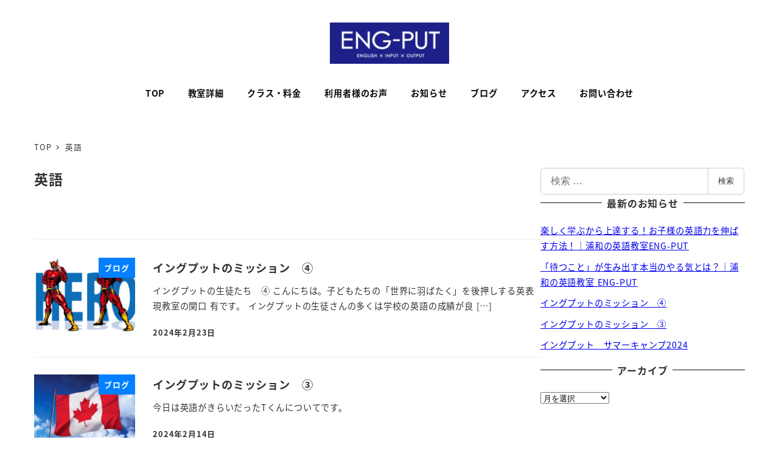

--- FILE ---
content_type: text/css
request_url: https://engput.com/wp-content/plugins/my-snow-monkey/styles/style.css?ver=1692190692
body_size: 7762
content:
@charset "UTF-8";
.swiper-slide {
  /* 表示させる高さの調整 */
  position: relative;
  height: 90vh;
  overflow: hidden;
}

.swiper-slide .main-visual {
  width: 100%;
  height: 100%;
  max-width: 100%;
  -o-object-fit: cover;
     object-fit: cover;
  -webkit-transform: scale(1);
          transform: scale(1);
  -webkit-transition: -webkit-transform 9s ease;
  transition: -webkit-transform 9s ease;
  transition: transform 9s ease;
  transition: transform 9s ease, -webkit-transform 9s ease;
}

.swiper-slide-active .main-visual {
  -webkit-transform: scale(1.2);
          transform: scale(1.2);
}

.swiper-slide-active .hero__title {
  -webkit-transform: translateX(-50%);
          transform: translateX(-50%);
  opacity: 1;
}

.swiper-slide-active .hero__btn {
  -webkit-transform: translateX(-50%);
          transform: translateX(-50%);
  opacity: 1;
}

.hero__title {
  position: absolute;
  top: 30%;
  left: 50%;
  color: #fff;
  text-align: center;
  width: 90vw;
  z-index: 1;
  opacity: 0;
}

.hero__title h2 {
  font-size: 40px;
  text-shadow: 1px 2px 3px rgba(0, 0, 0, 0.8);
  line-height: 2em;
}

.hero__title span {
  display: block;
}

.hero__btn {
  position: absolute;
  min-width: 350px;
  padding: 20px;
  border-radius: 20px;
  bottom: 15%;
  left: 50%;
  font-size: 16px;
  color: #fff;
  background-color: #fffafa75;
  -webkit-transform: translate(-50%, 20px);
          transform: translate(-50%, 20px);
  -webkit-transition: opacity 1.2s ease 2.5s, -webkit-transform 1.2s ease 2.5s;
  transition: opacity 1.2s ease 2.5s, -webkit-transform 1.2s ease 2.5s;
  transition: opacity 1.2s ease 2.5s, transform 1.2s ease 2.5s;
  transition: opacity 1.2s ease 2.5s, transform 1.2s ease 2.5s, -webkit-transform 1.2s ease 2.5s;
  opacity: 0;
  z-index: 1;
}

.hero__btn h3 {
  font-size: 22px;
  text-shadow: 1px 2px 2px rgba(0, 0, 0, 0.8);
  line-height: 2em;
  text-align: center;
}

.hero__btn span {
  display: block;
}

.slider1 .swiper-slider1-button-prev,
.slider1 .swiper-slider1-button-next {
  position: absolute;
  top: 50%;
  z-index: 10;
  cursor: pointer;
  display: -webkit-box;
  display: -ms-flexbox;
  display: flex;
  -webkit-box-align: center;
      -ms-flex-align: center;
          align-items: center;
  -webkit-box-pack: center;
      -ms-flex-pack: center;
          justify-content: center;
  /* 追加 */
  width: 50px;
  height: 50px;
  background-color: #be2c2c;
  -webkit-transition: .3s;
  transition: .3s;
}

.slider1 .swiper-slider1-button-next {
  right: 0;
}

.slider1 .swiper-slider1-button-prev:hover,
.slider1 .swiper-slider1-button-next:hover {
  background-color: #fff;
}

.slider1 .swiper-slider1-button-prev:after,
.slider1 .swiper-slider1-button-next:after {
  content: "";
  display: block;
  position: relative;
  width: 14px;
  height: 14px;
  border-top: solid 2px #fff;
  border-right: solid 2px #fff;
  -webkit-transform: rotate(225deg);
          transform: rotate(225deg);
  -webkit-transition: .5s;
  transition: .5s;
}

.slider1 .swiper-slider1-button-prev:hover:after,
.slider1 .swiper-slider1-button-next:hover:after {
  border-top: solid 2px #be2c2c;
  border-right: solid 2px #be2c2c;
  -webkit-transform: rotate(225deg);
          transform: rotate(225deg);
}

.slider1 .swiper-slider1-button-next:after {
  -webkit-transform: rotate(45deg);
          transform: rotate(45deg);
}

.slider1 .swiper-slider1-button-next:hover:after {
  -webkit-transform: rotate(45deg);
          transform: rotate(45deg);
}

.c-section.p-section-front-page-content {
  padding: 0;
}

.wp-block-snow-monkey-blocks-alert.smb-alert.smb-alert--success {
  /* padding: 0; */
  margin: 0;
}

#anchor2 {
  padding-bottom: 0;
}

#anchor3 {
  padding-top: 20px;
  padding-bottom: 0;
}

#anchor4 {
  margin-top: 0;
}

.wp-block-buttons > .wp-block-button:last-child {
  margin: 0 auto;
  padding: 50px 0 100px;
}

.wp-block-snow-monkey-blocks-section-break-the-grid.alignfull.smb-section.smb-section-break-the-grid.smb-section-break-the-grid--right.smb-section-break-the-grid--mobile-image {
  padding: 0;
}

header.c-entry__header {
  margin: 0 auto;
  text-align: center;
  padding-bottom: 50px;
}

header.l-header.l-header--1row.l-header--sticky-sm.l-header--sticky-lg {
  background-color: rgba(255, 255, 255, 0.85);
}

.wp-block-snow-monkey-blocks-btn.smb-btn-wrapper.is-style-ghost {
  margin: 10px auto 0;
}

/* ヘッダー */
/* グローバルメニュー位置調整 */
.l-header .c-container {
  max-width: 2000px !important;
}

.l-header .c-navbar__item {
  position: relative;
}

.l-header .c-navbar__item::after {
  /* メニューアイテムの左に区切り線 */
  content: '';
  position: absolute;
  top: 50%;
  display: block;
  height: 30px;
  margin-top: -15px;
  border-right: 1px solid white;
}

.l-header .c-navbar__item:last-of-type::before {
  /* 最後のメニューアイテムの右に区切り線 */
  content: '';
  position: absolute;
  top: 50%;
  right: 0;
  display: block;
  height: 30px;
  margin-top: -15px;
  border-right: 1px solid white;
}

.btn .smb-btn {
  -webkit-box-align: center;
      -ms-flex-align: center;
          align-items: center;
  width: 240px;
  height: 60px;
  margin-top: 60px;
}

/* 任意のタクソノミーの投稿（リッチメディア）のスタイル */
.c-entries--rich-media .c-entries__item:nth-of-type(-n + 3) {
  /* メディアの下に余白を増やす */
  margin-bottom: 80px;
}

.c-entries--rich-media .c-entries__item .c-entry-summary {
  /* 作成したカテゴリーIDによって末尾の番号が変わります */
  /* 作成したカテゴリーIDによって末尾の番号が変わります */
  /* 作成したカテゴリーIDによって末尾の番号が変わります */
}

.c-entries--rich-media .c-entries__item .c-entry-summary__figure {
  /* border-leftを適応するためmarginを消す */
  margin-bottom: 0;
}

.c-entries--rich-media .c-entries__item .c-entry-summary__figure img {
  /* 変化の時間 標準の装飾を除去 */
  -webkit-transition: -webkit-transform 0.6s;
  transition: -webkit-transform 0.6s;
  transition: transform 0.6s;
  transition: transform 0.6s, -webkit-transform 0.6s;
  -webkit-filter: none !important;
          filter: none !important;
}

.c-entries--rich-media .c-entries__item .c-entry-summary__term--category-6 {
  background-color: rgba(205, 22, 44, 0.8);
}

.c-entries--rich-media .c-entries__item .c-entry-summary__term--category-25 {
  background-color: rgba(255, 177, 0, 0.8);
}

.c-entries--rich-media .c-entries__item .c-entry-summary__term--category-7 {
  background-color: rgba(233, 117, 1, 0.8);
}

.c-entries--rich-media .c-entries__item .c-entry-summary__body {
  /* 見栄えを良くするため左側に余白をつける テキスト左側の縦線 */
  padding-left: 30px;
  border-left: 5px solid #C1AF48;
}

.c-entries--rich-media .c-entries__item .c-entry-summary__header {
  /* c-entry-summary__figureでmarginを除去したので余白を埋め合わせ */
  padding: 20px 0;
}

.c-entries--rich-media .c-entries__item .c-entry-summary__content {
  /* テキスト部分の装飾 */
  color: #333;
  font-size: 14px;
  line-height: 2.25em;
}

.c-entries--rich-media .c-entries__item .c-entry-summary__meta {
  /* 投稿者・日時の除去 */
  display: none;
}

.c-entries--rich-media .c-entries__item a:hover .c-entry-summary__figure img {
  /* ホバー時の画像拡大 */
  -webkit-transform: scale(1.2);
          transform: scale(1.2);
  -webkit-transition: -webkit-transform 0.6s;
  transition: -webkit-transform 0.6s;
  transition: transform 0.6s;
  transition: transform 0.6s, -webkit-transform 0.6s;
}

.c-entry-summary {
  /* 作成したカテゴリーIDによって末尾の番号が変わります */
  /* 作成したカテゴリーIDによって末尾の番号が変わります */
}

.c-entry-summary__figure {
  /* border-leftを適応するためmarginを消す */
  margin-bottom: 0;
}

.c-entry-summary__figure img {
  /* 変化の時間 標準の装飾を除去 */
  -webkit-transition: -webkit-transform 0.6s;
  transition: -webkit-transform 0.6s;
  transition: transform 0.6s;
  transition: transform 0.6s, -webkit-transform 0.6s;
  -webkit-filter: none !important;
          filter: none !important;
}

.c-entry-summary__term--category-6 {
  background-color: rgba(205, 22, 44, 0.8);
}

.c-entry-summary__term--category-25 {
  background-color: rgba(255, 177, 0, 0.8);
}

/* 最近の投稿（テキスト）のスタイル */
.c-entries--text {
  position: relative;
  background-color: #f9f9f9;
  border-right: 1px solid #eee;
  border-left: 1px solid #eee;
}

.c-entries--text .c-entries__item a {
  padding-right: 2em;
  padding-left: 2em;
}

.c-entries--text .c-entries__item .c-entry-summary {
  position: relative;
  display: -webkit-box;
  display: -ms-flexbox;
  display: flex;
  /* 作成したカテゴリーIDによって末尾の番号が変わります */
  /* 作成したカテゴリーIDによって末尾の番号が変わります */
  /* 作成したカテゴリーIDによって末尾の番号が変わります */
  /* 作成したカテゴリーIDによって末尾の番号が変わります */
  /* 作成したカテゴリーIDによって末尾の番号が変わります */
}

.c-entries--text .c-entries__item .c-entry-summary__title {
  -webkit-transition: color 0.3s;
  transition: color 0.3s;
}

.c-entries--text .c-entries__item .c-entry-summary__figure {
  display: block;
  position: absolute;
  top: -2px;
  left: 8em;
  /* 日付の長さに合わせて調整 */
  background-color: transparent;
}

.c-entries--text .c-entries__item .c-entry-summary__figure img, .c-entries--text .c-entries__item .c-entry-summary__figure::before {
  display: none;
}

.c-entries--text .c-entries__item .c-entry-summary__figure span {
  background-color: #fff;
}

.c-entries--text .c-entries__item .c-entry-summary__term--category-25 {
  color: #333;
  border: 1px solid #333;
}

.c-entries--text .c-entries__item .c-entry-summary__term--category-20 {
  color: #cd162c;
  border: 1px solid #cd162c;
}

.c-entries--text .c-entries__item .c-entry-summary__term--category-3 {
  color: #104f96;
  border: 1px solid #104f96;
}

.c-entries--text .c-entries__item .c-entry-summary__term--category-1 {
  color: #104f96;
  border: 1px solid #104f96;
}

.c-entries--text .c-entries__item .c-entry-summary__term--category-18 {
  color: #e97501;
  border: 1px solid #e97501;
}

.c-entries--text .c-entries__item .c-entry-summary__term {
  position: relative;
  left: 0;
  white-space: nowrap;
}

.c-entries--text .c-entries__item .c-entry-summary__meta {
  margin-right: 10rem;
  /* カテゴリー名の長さにあわせて調整 */
}

.c-entries--text .c-entries__item:hover .c-entry-summary__title {
  color: blue;
}

/* フッターの上 */
.info {
  /* フッター上部にボーダー */
  border-top: 1px solid #ccc;
}

.info-inner {
  display: -webkit-box;
  display: -ms-flexbox;
  display: flex;
  -webkit-box-align: center;
      -ms-flex-align: center;
          align-items: center;
  max-width: 1180px;
  height: 140px;
}

.info__logo {
  margin-right: 30px;
}

.info__logo img {
  width: 150px;
}

.info__text {
  -webkit-box-flex: 1;
      -ms-flex: 1;
          flex: 1;
  font-size: 14px;
}

.info .social-nav {
  margin-left: 0;
}

.info .social-nav__icon {
  display: inline;
  margin: 0 10px;
  list-style: none;
}

.info .social-nav__icon a {
  color: #212121;
}

/* フッターウィジェットエリア */
.l-footer-widget-area {
  /* ウィジェットエリアの上部にボーダーを入れるため、paddingを除去 */
  border-top: 1px solid #ccc;
  padding: 0;
}

.l-footer-widget-area .c-row {
  /* 左右にボーダー */
  border-right: 1px solid #ccc;
  border-left: 1px solid #ccc;
}

.l-footer-widget-area__item {
  /* paddingを除去し、詰まったのでこちらで追加 */
  padding: 40px;
}

.l-footer-widget-area__item:nth-of-type(n + 2) {
  /* 最初の一つ目を除くブロックにボーダー */
  border-left: 1px solid #ccc;
}

.l-footer-widget-area__item .c-widget__title {
  /* タイトルを左寄せ */
  -webkit-box-pack: start;
      -ms-flex-pack: start;
          justify-content: flex-start;
  color: #AA960A;
}

.l-footer-widget-area__item .c-widget__title::before, .l-footer-widget-area__item .c-widget__title::after {
  /* 左右のボーダーの除去 */
  display: none;
}

/* *****************************************************************

Stylesheet: ベーススタイル（全て）に適応

******************************************************************/
.wp-block-columns.lesson_syougakusei001 {
  max-width: 700px;
}

td.column-1, td.column-2, td.column-3, td.column-4, td.column-5 {
  vertical-align: middle !important;
  text-align: center;
}

th.column-1, th.column-2, th.column-3, th.column-4, th.column-5 {
  background: cornflowerblue !important;
}

img.wp-image-4457 {
  max-width: 450px;
}

.is-style-RJE_R002LP_flow_panels:not(:root) .smb-panels__item__figure > img {
  max-height: initial !important;
}

.is-style-RJE_R002LP_merit_panels:not(:root) .smb-panels__item__figure > img {
  max-height: initial !important;
}

.features img {
  max-width: 150px;
}

.l-contents__container.c-fluid-container {
  padding-top: 160px;
}

.l-contents__inner {
  margin-top: 0 !important;
}

.class_intro .wp-block-snow-monkey-blocks-btn.smb-btn-wrapper.is-style-ghost {
  margin: 10px 0;
}

.wp-block-group.moji_font_top.is-layout-constrained {
  font-family: serif;
  font-weight: 600;
}

.l-header {
  background-color: rgba(255, 255, 255, 0.7);
}

.l-contents__container.c-container {
  padding-top: 200px;
}

.smb-section-break-the-grid__content.smb-section-break-the-grid__content--w-l.smb-section-break-the-grid__content--horizontal-s, .smb-section-break-the-grid__content.smb-section-break-the-grid__content--w-s.smb-section-break-the-grid__content--horizontal-s {
  background: #fcfff06b;
  padding: 10px;
}

.smb-step__item__number {
  background: #D20C0B;
}

.smb-step__body {
  padding: 30px;
}

.smb-items__banner.smb-items__banner--default:hover {
  -webkit-transform: scale(1.05);
          transform: scale(1.05);
  -webkit-transition: -webkit-transform 0.6s;
  transition: -webkit-transform 0.6s;
  transition: transform 0.6s;
  transition: transform 0.6s, -webkit-transform 0.6s;
}

.access_area .smb-section__body {
  text-align: center;
}

.access_area .smb-section__body figure.wp-block-table {
  max-width: 800px;
  margin: 0 auto;
  margin-top: 30px;
}

.access_area .smb-section__body figcaption {
  color: white;
}

.top_last .wp-block-snow-monkey-blocks-items--item--free.c-row__col {
  margin-left: 30px;
}

.top_last .wp-block-snow-monkey-blocks-items--item--free.c-row__col .smb-items__item__body {
  text-align: center;
}

.menu .smb-items__item__body {
  padding: 70px 20px;
  border-left: initial;
  background: #fffffff7;
  border-radius: 10px;
}

.menu .smb-items__item__body:hover {
  -webkit-transform: scale(1.05);
          transform: scale(1.05);
  -webkit-transition: -webkit-transform 0.6s;
  transition: -webkit-transform 0.6s;
  transition: transform 0.6s;
  transition: transform 0.6s, -webkit-transform 0.6s;
}

.menu a {
  text-decoration: none;
}

.form textarea {
  background-color: white;
}

.form input {
  background-color: white;
}

.form button.smf-button-control__control {
  background-color: red !important;
}

.loco1 h2.smb-section__title span {
  position: relative;
  /* 位置調整 */
}

.loco1 h2.smb-section__title span::before {
  content: url("https://loco-hair-beauty.com/wp-content/uploads/2021/06/スクリーンショット_2021-06-21_20.05.38-removebg-preview-1.png");
  display: inline-block;
  /*忘れずに！*/
  -webkit-transform: scale(0.35);
          transform: scale(0.35);
  position: absolute;
  /* 位置調整 */
  top: -37px;
  /* 位置調整 */
  left: -90px;
  /* 位置調整 */
}

.loco2 h2.smb-section__title span {
  position: relative;
  /* 位置調整 */
}

.loco2 h2.smb-section__title span::before {
  content: url("https://loco-hair-beauty.com/wp-content/uploads/2021/06/スクリーンショット_2021-06-21_20.05.38-removebg-preview-1.png");
  display: inline-block;
  /*忘れずに！*/
  -webkit-transform: scale(0.35);
          transform: scale(0.35);
  position: absolute;
  /* 位置調整 */
  top: -40px;
  /* 位置調整 */
  left: 230px;
  /* 位置調整 */
}

#custom_html-3 {
  display: none;
}

.wp-block-contact-form-7-contact-form-selector {
  margin: 0 !important;
}

.post-template-default.single.single-post h1 {
  font-size: 23px;
  text-align: left;
}

.post-template-default.single.single-post .c-meta {
  text-align: left;
}

.post-template-default.single.single-post img {
  max-width: 700px;
  margin: 0 auto;
}

.post-template-default.single.single-post header.c-entry__header {
  display: block !important;
}

.post-template-default.single.single-post .c-entry__title {
  display: block !important;
}

.archive h1 {
  font-size: 23px;
  text-align: left;
}

.archive .c-meta {
  text-align: left;
}

.archive img {
  max-width: 700px;
  margin: 0 auto;
}

.archive header.c-entry__header {
  display: block !important;
}

.archive .c-entry__title {
  display: block !important;
}

.news_field h1 {
  font-size: 23px;
  text-align: left;
}

.news_field .c-meta {
  text-align: left;
}

.news_field img {
  max-width: 700px;
  margin: 0 auto;
}

.news_field header.c-entry__header {
  display: block !important;
}

.news_field .c-entry__title {
  display: block !important;
}

.info {
  border-top: 0px solid #ccc !important;
}

.sample_img .smb-section__body {
  display: -webkit-box;
  display: -ms-flexbox;
  display: flex;
}

.sample_img .c-container {
  text-align: center;
}

.sample_img img {
  margin: 0;
  width: 90%;
}

.sample_img figure.wp-block-image.size-large {
  margin: 0;
}

.product .wp-block-snow-monkey-blocks-panels--item.c-row__col {
  max-width: 350px !important;
}

.wp-block-table table {
  max-width: 800px;
  margin: 0 auto;
}

#access iframe {
  width: 100%;
}

.english {
  width: 20px;
}

input {
  width: 350px;
}

.wp-block-contact-form-7-contact-form-selector {
  text-align: left;
  max-width: 500px !important;
  margin: 0 auto;
}

span.wpcf7-form-control.wpcf7-radio input {
  width: 50px;
}

.wpcf7-textarea, textarea.wpcf7-text {
  height: 100px !important;
  max-width: 500px !important;
}

input.wpcf7-form-control.wpcf7-submit {
  color: white;
  background: -webkit-gradient(linear, left top, right top, from(#eae6a3), color-stop(52%, #b5a029), to(#664903)) !important;
  background: linear-gradient(90deg, #eae6a3, #b5a029 52%, #664903) !important;
  margin-top: 20px;
}

li.menu-item.menu-item-type-post_type.menu-item-object-page.c-navbar__subitem {
  border-bottom: solid 0.5px white;
}

li.menu-item.menu-item-type-post_type.menu-item-object-page.c-navbar__subitem :last-child {
  border-bottom: none;
}

li.menu-item.menu-item-type-post_type.menu-item-object-page.current-menu-ancestor.current-menu-parent.current_page_parent.current_page_ancestor.menu-item-has-children.menu-item-2538.c-navbar__item {
  border-bottom: solid 0.5px white;
}

li.menu-item.menu-item-type-post_type.menu-item-object-page.current-menu-ancestor.current-menu-parent.current_page_parent.current_page_ancestor.menu-item-has-children.menu-item-2538.c-navbar__item :last-child {
  border-bottom: none;
}

li.menu-item.menu-item-type-post_type.menu-item-object-page.menu-item-3392.c-navbar__subitem {
  border-bottom: none;
}

.u-slim-width {
  max-width: 60rem !important;
}

.wp-block-snow-monkey-blocks-panels.smb-panels.top-area {
  padding-left: 0;
}

/* TOPのパネル */
.top-panel {
  /* 位置調整 */
  position: relative;
  z-index: 1;
}

.top-panel .smb-panels__item {
  /* パネルの影 */
  -webkit-box-shadow: 0 -6px 8px rgba(0, 0, 0, 0.2) !important;
          box-shadow: 0 -6px 8px rgba(0, 0, 0, 0.2) !important;
}

.top-panel .smb-panels__item:hover {
  /* 標準であるホバーエフェクトの除去 */
  -webkit-box-shadow: none;
          box-shadow: none;
}

.top-panel .smb-panels__item__body {
  /* 標準のh2装飾の除去 */
  padding: 80px;
}

.top-panel .smb-panels__item__body h2 {
  background-color: transparent;
  border-left: none;
}

.top-area .top-panel .smb-panels__item__body {
  padding: 80px;
  padding-bottom: 20px !important;
  background: #f3f2f28f;
}

.top-area .smb-btn {
  height: 60px;
  line-height: 40px;
}

.wp-block-snow-monkey-blocks-panels.smb-panels.top-area {
  background: #f3f2f28f;
  -webkit-box-shadow: 0 -6px 8px rgba(0, 0, 0, 0.2) !important;
          box-shadow: 0 -6px 8px rgba(0, 0, 0, 0.2) !important;
}

.news-section .smb-section__inner {
  background: #f3f2f28f;
}

.news-section .smb-section__inner .wp-block-snow-monkey-blocks-buttons.smb-buttons.is-content-justification-center {
  /* padding: 300px; */
  padding-bottom: 100px;
}

.smb-step__body:before {
  border-left: initial;
}

/* 3枚並んだパネルの装飾 */
.panels .c-row__col {
  /* パネルの余白除去 */
  padding: 0;
}

.panels .smb-panels__item {
  display: -webkit-box;
  display: -ms-flexbox;
  display: flex;
  -webkit-box-orient: vertical;
  -webkit-box-direction: normal;
      -ms-flex-direction: column;
          flex-direction: column;
  -webkit-box-shadow: none;
          box-shadow: none;
  padding: 0;
  /* パネルホバー時の装飾 */
}

.panels .smb-panels__item__figure {
  /* テキストと画像の位置変更 */
  position: relative;
  -webkit-box-ordinal-group: 3;
      -ms-flex-order: 2;
          order: 2;
  overflow: hidden;
}

.panels .smb-panels__item__figure::before {
  /* ホバー時の装飾 */
  position: absolute;
  top: 0;
  right: 0;
  bottom: 0;
  left: 0;
  display: -webkit-box;
  display: -ms-flexbox;
  display: flex;
  -webkit-box-pack: center;
      -ms-flex-pack: center;
          justify-content: center;
  -webkit-box-align: center;
      -ms-flex-align: center;
          align-items: center;
  content: 'ここには\A概要を記載\A\Aします。';
  white-space: pre;
  background: radial-gradient(rgba(0, 0, 0, 0.2), rgba(0, 0, 0, 0.9));
  color: #fff;
  font-size: 13px;
  -webkit-transition: all 0.6s 70ms;
  transition: all 0.6s 70ms;
  opacity: 0;
  z-index: 1;
}

.panels .smb-panels__item__figure img {
  /* 変化の時間 */
  -webkit-transition: all 0.6s;
  transition: all 0.6s;
}

.panels .smb-panels__item__body {
  /* パネルのボーダー部分 */
  -webkit-box-shadow: 0 0 0 1px #ccc;
          box-shadow: 0 0 0 1px #ccc;
  /* パネルのテキストと画像の順序を変更*/
  -webkit-box-ordinal-group: 2;
      -ms-flex-order: 1;
          order: 1;
}

.panels .smb-panels__item__title {
  font-size: 24px;
}

.panels .smb-panels__item__content {
  font-size: 14px;
}

.panels .smb-panels__item:hover .smb-panels__item__figure::before {
  /* ホバー時に文字浮き出して見えるようにscaleで拡大 */
  -webkit-transform: scale(1.4);
          transform: scale(1.4);
  opacity: 1;
}

.panels .smb-panels__item:hover .smb-panels__item__figure img {
  /* ホバー時に画像を拡大 */
  -webkit-transform: scale(1.2);
          transform: scale(1.2);
}

/* 沿革 */
.profile .smb-panels__item__figure::before {
  /* ホバー時の装飾 */
  content: '会社名　コネクトヴィジョン\A\A代表者　小林 潔和\A\A設立　2018年3月23日\A';
}

/* 沿革 */
.content .smb-panels__item__figure::before {
  /* ホバー時の装飾 */
  content: 'オリジナル製品の企画・開発\A\A EC事業運営・販売\A\A海外メーカー輸入卸販売\A\Aクラウドファンディング事業';
}

/* 沿革 */
.history .smb-panels__item__figure::before {
  /* ホバー時の装飾 */
  content: '2018年　ConnectVision設立\A\A 2018年　自社ブランド販売開始\A\A 2019年　自社ECサイト運営・販売開始';
}

.product .smb-section__inner {
  background: #f3f2f28f;
}

.smb-panels__item__action .smb-panels__item__link {
  display: block;
  width: 200px;
  padding: 10px 20px;
  border: solid 1px  #2a9dff;
  text-align: center;
  font-size: 16px;
  color: #2a9dff;
}

.smb-panels__item__action .smb-panels__item__link a:hover {
  background-color: red !important;
}

/* バナーの装飾 */
.banners .smb-items__banner__figure {
  /* デフォルトのfilterの除去 */
  -webkit-filter: none !important;
          filter: none !important;
}

.banners .smb-items__banner__figure img {
  /* 常時filterをかける */
  -webkit-filter: brightness(1);
          filter: brightness(1);
}

.banners .smb-items__banner__body {
  /* 変化にかける時間 */
  -webkit-transition: -webkit-transform 0.3s;
  transition: -webkit-transform 0.3s;
  transition: transform 0.3s;
  transition: transform 0.3s, -webkit-transform 0.3s;
}

.banners .smb-items__banner__figure img {
  /* 変化にかける時間 */
  -webkit-transition: -webkit-transform 0.6s;
  transition: -webkit-transform 0.6s;
  transition: transform 0.6s;
  transition: transform 0.6s, -webkit-transform 0.6s;
}

.banners .smb-items__banner__title {
  font-size: 24px;
  font-weight: 600;
}

.banners .smb-items__banner__lede {
  font-size: 16px;
}

.banners .smb-items__banner:hover .smb-items__banner__body {
  /* ホバー時に文字を右に移動 */
  -webkit-transform: translateX(15px);
          transform: translateX(15px);
}

.banners .smb-items__banner:hover .smb-items__banner__figure img {
  /* ホバー時の画像拡大 */
  -webkit-transform: scale(1.2);
          transform: scale(1.2);
}

.smb-section__title {
  /* セクションタイトルサイズ変更 */
  font-size: 2.5em;
}

.smb-section__title::after {
  /* 標準であるセクションタイトルの下線除去 */
  display: none;
}

.seminer h2.smb-section__title.smb-section-break-the-grid__title {
  font-size: 1.5em;
}

.home .wp-block-snow-monkey-blocks-section.smb-section.service_title {
  padding-bottom: 0;
}

.home .service {
  padding-top: 0;
}

.footer_text {
  margin-top: 40px;
  display: -webkit-box;
  display: -ms-flexbox;
  display: flex;
  -webkit-box-pack: center;
      -ms-flex-pack: center;
          justify-content: center;
}

.l-footer .info {
  background-color: #d3d3d34d;
}

.l-footer .info .info-inner {
  -webkit-box-pack: justify;
      -ms-flex-pack: justify;
          justify-content: space-between;
  padding: 100px 30px;
  height: initial;
}

.widget_text.l-footer-widget-area__item.c-row__col.c-row__col--1-1.c-row__col--md-1-2.c-row__col--lg-1-4 iframe {
  padding: 0;
}

.info-inner.c-container {
  max-width: 2000px !important;
}

.wp-block-snow-monkey-blocks-section.alignfull.smb-section.footer-pre {
  background-color: #a9a9a952;
}

.footer-pre-banner {
  max-width: initial !important;
  width: 100% !important;
}

.wp-block-snow-monkey-blocks-section.alignfull.smb-section.footer-pre-banner {
  padding-bottom: 0;
}

.footer_last {
  display: -webkit-box;
  display: -ms-flexbox;
  display: flex;
  -ms-flex-pack: distribute;
      justify-content: space-around;
  padding: 20px 0;
  background-color: black;
  color: #ccc;
}

.footer_last a {
  text-decoration: none;
}

.footer_last p {
  color: white;
}

.service .wp-block-snow-monkey-blocks-section-break-the-grid.smb-section.smb-section-break-the-grid.smb-section-break-the-grid--right.sme-hidden-sm {
  padding-top: 20px;
}

.smb-section-break-the-grid__content.smb-section-break-the-grid__content--w-s.smb-section-break-the-grid__content--p-s.smb-section-break-the-grid__content--horizontal-s h2 {
  font-size: 25px;
}

header.c-entry__header {
  display: none;
}

.profile_profile .wp-block-snow-monkey-blocks-section-break-the-grid.smb-section.smb-section-break-the-grid.smb-section-break-the-grid--right {
  padding-top: 20px;
}

.profile_profile .smb-section__lede.smb-section-break-the-grid__lede {
  text-align: left;
}

.p-entry-content > :first-child, .textwidget > :first-child, .wp-block-column > :first-child, .wp-block-cover__inner-container > :first-child, .wp-block-group__inner-container > :first-child, .wp-block-latest-posts__post-full-content > :first-child, .wp-block-media-text__content > :first-child {
  margin-top: 0;
  padding-top: 0;
}

.wp-block-snow-monkey-blocks-section.alignfull.smb-section.taiken {
  background-color: aliceblue;
}

.smf-text-control {
  text-align: left;
}

.smf-item__col.smf-item__col--label {
  text-align: left;
}

.smf-progress-tracker__item__text {
  color: white !important;
}

[data-screen=back] .smf-progress-tracker__item--input .smf-progress-tracker__item__number, [data-screen=complete] .smf-progress-tracker__item--complete .smf-progress-tracker__item__number, [data-screen=confirm] .smf-progress-tracker__item--confirm .smf-progress-tracker__item__number, [data-screen=input] .smf-progress-tracker__item--input .smf-progress-tracker__item__number, [data-screen=invalid] .smf-progress-tracker__item--input .smf-progress-tracker__item__number {
  background-color: skyblue !important;
  color: black;
}

.wp-block-snow-monkey-blocks-section-break-the-grid.smb-section.smb-section-break-the-grid.smb-section-break-the-grid--left.syouhin {
  padding: 0;
}

.wp-block-snow-monkey-blocks-section-break-the-grid.smb-section.smb-section-break-the-grid.smb-section-break-the-grid--right.syouhin {
  padding: 0;
}

.wp-profile-box {
  display: none;
}

.p-related-posts.c-entry-aside {
  display: none;
}

.contact_page .smb-section__body {
  padding: 200px;
}

.single-post .c-page-header {
  display: none;
}

.c-page-header {
  display: none;
}

li.c-meta__item.c-meta__item--author {
  display: none;
}

#page-top {
  right: 20px;
}

.smb-items__item__body {
  border-left: 5px solid #C1AF48;
  padding-left: 10px;
}

@media (max-width: 1023px) {
  /******************************************************************

Stylesheet: 1023px以下（タブレット）で適用

******************************************************************/
  .l-contents__container.c-fluid-container {
    padding-top: 0px;
  }
  .wp-block-snow-monkey-blocks-panels.smb-panels.top-area {
    background: initial;
    -webkit-box-shadow: initial !important;
    box-shadow: initial !important;
  }
  .l-contents__container.c-container {
    padding-top: 0px;
  }
  .wp-block-snow-monkey-blocks-section.alignwide.smb-section {
    padding: 0 !important;
  }
  div#profile {
    padding: 0 !important;
  }
  .wp-block-group.alignfull {
    padding: 0 !important;
  }
  .contact_page .smb-section__body {
    padding: 0 100px;
  }
  .menu-item.menu-item-type-post_type.menu-item-object-page.c-drawer__subitem {
    border-bottom: solid 1px white;
    width: 250px;
  }
  .menu-item.menu-item-type-custom.menu-item-object-custom.c-drawer__subitem {
    border-bottom: solid 1px white;
    width: 250px;
  }
  .c-drawer__submenu #menu-item-3338 {
    border-bottom: none;
  }
  .c-drawer__submenu :last-child {
    border-bottom: none;
  }
  .c-row__col.c-row__col--fit.u-invisible-lg-up {
    margin-left: 10px;
  }
  /* ヒーロースライダー */
  .hero__title {
    top: 20%;
  }
  .hero__title h2 {
    font-size: 32px;
  }
  .hero .swiper-slide {
    height: 70vh;
  }
  .main-visual {
    -o-object-fit: cover;
       object-fit: cover;
  }
  /* タブレット以下でパネルの画像の重なりをなくす */
  .top-panel {
    margin-top: 30px;
    -webkit-transform: none;
            transform: none;
    /* パネルの影を調節 */
  }
  .top-panel .smb-panels__item {
    -webkit-box-shadow: 10px 0 -10px rgba(0, 0, 0, 0.2);
            box-shadow: 10px 0 -10px rgba(0, 0, 0, 0.2);
  }
  .top-panel .smb-panels__item__body {
    padding: 30px;
  }
  div#service {
    max-width: 600px;
    margin: 0 auto;
  }
  /* フッターウィジェットエリア */
  .l-footer-widget-area__item {
    -webkit-box-flex: 0;
        -ms-flex: 0 1 50%;
            flex: 0 1 50%;
    border: none !important;
  }
}

@media (max-width: 639px) {
  /******************************************************************

Stylesheet: 639px以下(スマホ)で適用

******************************************************************/
  th.column-1, th.column-2, th.column-3, th.column-4, th.column-5 {
    font-size: 12px;
    padding: 9.6px 10px !important;
  }
  td.column-1, td.column-2, td.column-3, td.column-4, td.column-5 {
    font-size: 10px;
  }
  .page-id-3828 .is-style-RJE_R001CORP_person:not(:root).smb-section-break-the-grid--right .smb-section-break-the-grid__figure {
    right: 0px !important;
    text-align: right;
  }
  /* ヒーロースライダー */
  .hero__title {
    top: 15%;
  }
  .hero__title h2 {
    font-size: 30px;
  }
  .hero__btn {
    bottom: 20%;
  }
  .hero__btn h3 {
    font-size: 20px;
  }
  .hero__btn a {
    /* ボタンのサイズを小さく */
    width: 180px;
    height: 45px;
  }
  .hero .swiper-slide {
    height: 70vh;
  }
  .top-area .top-panel .smb-panels__item__body {
    padding: 10px;
  }
  /* 3つ並んだパネル */
  .panels {
    /* パネルの余白追加 */
  }
  .panels .c-row__col {
    padding: 0 14px;
  }
  .product .c-container {
    max-width: 350px;
  }
  /* ボタン */
  .btn .smb-btn {
    width: 180px;
    height: 45px;
    margin-top: 30px;
  }
  .l-footer .info .info-inner {
    display: block;
    -webkit-box-pack: justify;
        -ms-flex-pack: justify;
            justify-content: space-between;
    margin: 0;
  }
  /* フッター */
  .info-inner {
    display: block;
    text-align: center;
    height: auto;
    padding: 40px;
  }
  .info__logo {
    margin-right: 0;
    margin-bottom: 25px;
  }
  .info__logo img {
    width: 120px;
  }
  .info__text {
    margin-bottom: 25px;
  }
  .footer_last {
    display: block;
    text-align: center;
  }
  .footer_last p {
    font-size: 10px;
    margin-bottom: 10px;
  }
  .footer_text.address {
    font-size: 13px;
  }
  .c-entries--rich-media .c-entries__item:nth-of-type(-n + 5) {
    /* 6番目を除く */
    margin-bottom: 30px;
  }
  .c-entries--rich-media .c-entry-summary__content {
    /* スマホでテキスト除去 */
    display: none;
  }
  .profile_history span.sme-font-size {
    font-size: 13px !important;
  }
  h2.smb-section__title.smb-section-break-the-grid__title {
    padding-top: 0;
  }
  .smb-section__title {
    font-size: 2.0em;
  }
  .top-text .smb-section-break-the-grid__figure.smb-section-break-the-grid__figure--w-l {
    margin-top: 30px;
  }
  .top-text .smb-section__body.smb-section-break-the-grid__body {
    margin-bottom: 50px;
  }
  .profile_service .smb-items__item__content {
    font-size: 13px;
  }
  td {
    font-size: 13px;
  }
  input {
    width: 300px;
    background-color: #DFEFF9 !important;
  }
  .contact_page .smb-section__body {
    padding: 0px 0px;
  }
  .top_last p {
    font-size: 16px;
  }
  td {
    min-width: 70px;
    padding: 5px !important;
  }
  .top_last .wp-block-snow-monkey-blocks-items--item--free.c-row__col {
    margin-left: 10px;
  }
}
/*# sourceMappingURL=style.css.map */

--- FILE ---
content_type: text/css
request_url: https://engput.com/wp-content/plugins/ruijinen-block-patterns-r002-lp/dist/css/block-styles/snow-monkey-blocks/items/RJE_R002LP_variation_items/style-front.css?ver=1732801516
body_size: 494
content:
.is-style-RJE_R002LP_variation_items:not(:root){overflow:hidden}.is-style-RJE_R002LP_variation_items:not(:root)>.c-row{--_gap:2.25rem;margin:calc(var(--_gap)*.5*-1)}.is-style-RJE_R002LP_variation_items:not(:root)>.c-row>.c-row__col{margin-bottom:0;padding:calc(var(--_gap)*.5)}.is-style-RJE_R002LP_variation_items:not(:root) .smb-items__item{border-bottom:1px solid #999;display:flex;flex-direction:column;height:100%;padding-bottom:1.5rem}.is-style-RJE_R002LP_variation_items:not(:root) .smb-items__item__figure{margin-bottom:1rem;position:relative}.is-style-RJE_R002LP_variation_items:not(:root) .smb-items__item__figure:before{content:"";display:block;padding-top:67%}.is-style-RJE_R002LP_variation_items:not(:root) .smb-items__item__figure>img{bottom:0;height:100%;left:0;object-fit:cover;position:absolute;right:0;top:0;width:100%}.is-style-RJE_R002LP_variation_items:not(:root) .smb-items__item__body{display:flex;flex-direction:column;text-align:left}.is-style-RJE_R002LP_variation_items:not(:root) .smb-items__item__title{font-size:1.125rem;letter-spacing:.12em;order:1}.is-style-RJE_R002LP_variation_items:not(:root) .smb-items__item__lede{letter-spacing:.05em;margin-top:.5rem;order:3}.is-style-RJE_R002LP_variation_items:not(:root) .smb-items__item__content{letter-spacing:.05em;margin-top:.5rem;order:2}.is-style-RJE_R002LP_variation_items:not(:root) .smb-items__item__action{font-size:.875rem;margin-top:1rem;order:4}.is-style-RJE_R002LP_variation_items:not(:root) .smb-items__item__btn{min-width:100px!important}@media screen and (min-width:1024px){body[data-is-slim-width=false] .is-style-RJE_R002LP_variation_items:not(:root)>.c-row,body[data-is-slim-width=true]:not([data-has-sidebar=true]) .alignfull .is-style-RJE_R002LP_variation_items:not(:root)>.c-row{margin:-1.875rem}body[data-is-slim-width=false] .is-style-RJE_R002LP_variation_items:not(:root)>.c-row>.c-row__col,body[data-is-slim-width=true]:not([data-has-sidebar=true]) .alignfull .is-style-RJE_R002LP_variation_items:not(:root)>.c-row>.c-row__col{padding:1.875rem}body[data-is-slim-width=false] .is-style-RJE_R002LP_variation_items:not(:root) .smb-items__item__title,body[data-is-slim-width=true]:not([data-has-sidebar=true]) .alignfull .is-style-RJE_R002LP_variation_items:not(:root) .smb-items__item__title{font-size:1.25rem}}

--- FILE ---
content_type: application/javascript
request_url: https://engput.com/wp-content/plugins/my-snow-monkey/scripts/main.js?ver=1698984127
body_size: 261
content:
// const mySwiper = new Swiper(".swiper-container", {
//   loop: true,
//   effect: "slide",
//   centeredSlides: true,
//   slidesPerView: 1,
//   speed: 1000,
//   autoplay: {
//     delay: 5000,
//     disableOnInteraction: false,
//   },
//   navigation: {
//     nextEl: ".swiper-button-next",
//     prevEl: ".swiper-button-prev",
//   },
// });


